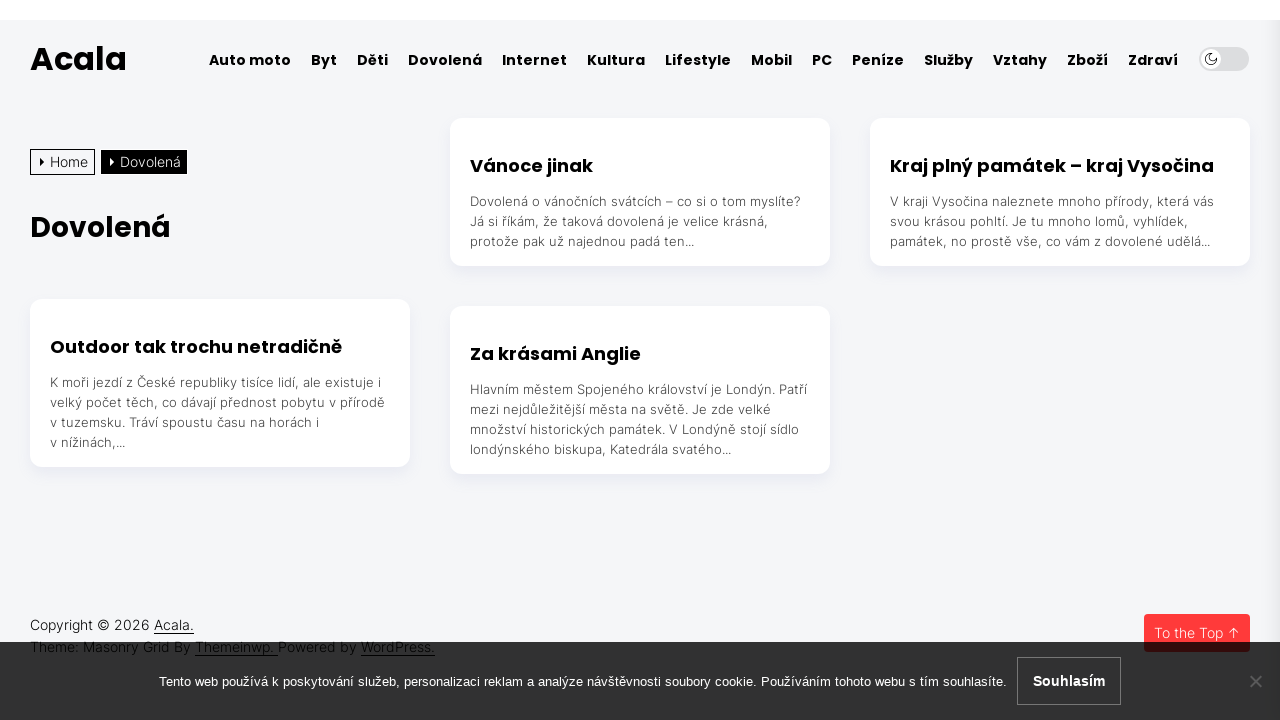

--- FILE ---
content_type: text/html; charset=UTF-8
request_url: https://www.acala.cz/dovolena/
body_size: 11888
content:
<!DOCTYPE html>
<html class="no-js" lang="cs">

<head>
    <meta charset="UTF-8">
    <meta name="viewport" content="width=device-width, initial-scale=1.0">
    <link rel="profile" href="https://gmpg.org/xfn/11">
    <meta name='robots' content='index, follow, max-image-preview:large, max-snippet:-1, max-video-preview:-1' />

	<!-- This site is optimized with the Yoast SEO plugin v26.8 - https://yoast.com/product/yoast-seo-wordpress/ -->
	<title>Dovolená | Acala</title>
	<link rel="canonical" href="https://www.acala.cz/dovolena/" />
	<meta property="og:locale" content="cs_CZ" />
	<meta property="og:type" content="article" />
	<meta property="og:title" content="Dovolená | Acala" />
	<meta property="og:url" content="https://www.acala.cz/dovolena/" />
	<meta property="og:site_name" content="Acala" />
	<meta name="twitter:card" content="summary_large_image" />
	<!-- / Yoast SEO plugin. -->


<style id='wp-img-auto-sizes-contain-inline-css'>
img:is([sizes=auto i],[sizes^="auto," i]){contain-intrinsic-size:3000px 1500px}
/*# sourceURL=wp-img-auto-sizes-contain-inline-css */
</style>
<style id='wp-block-library-inline-css'>
:root{--wp-block-synced-color:#7a00df;--wp-block-synced-color--rgb:122,0,223;--wp-bound-block-color:var(--wp-block-synced-color);--wp-editor-canvas-background:#ddd;--wp-admin-theme-color:#007cba;--wp-admin-theme-color--rgb:0,124,186;--wp-admin-theme-color-darker-10:#006ba1;--wp-admin-theme-color-darker-10--rgb:0,107,160.5;--wp-admin-theme-color-darker-20:#005a87;--wp-admin-theme-color-darker-20--rgb:0,90,135;--wp-admin-border-width-focus:2px}@media (min-resolution:192dpi){:root{--wp-admin-border-width-focus:1.5px}}.wp-element-button{cursor:pointer}:root .has-very-light-gray-background-color{background-color:#eee}:root .has-very-dark-gray-background-color{background-color:#313131}:root .has-very-light-gray-color{color:#eee}:root .has-very-dark-gray-color{color:#313131}:root .has-vivid-green-cyan-to-vivid-cyan-blue-gradient-background{background:linear-gradient(135deg,#00d084,#0693e3)}:root .has-purple-crush-gradient-background{background:linear-gradient(135deg,#34e2e4,#4721fb 50%,#ab1dfe)}:root .has-hazy-dawn-gradient-background{background:linear-gradient(135deg,#faaca8,#dad0ec)}:root .has-subdued-olive-gradient-background{background:linear-gradient(135deg,#fafae1,#67a671)}:root .has-atomic-cream-gradient-background{background:linear-gradient(135deg,#fdd79a,#004a59)}:root .has-nightshade-gradient-background{background:linear-gradient(135deg,#330968,#31cdcf)}:root .has-midnight-gradient-background{background:linear-gradient(135deg,#020381,#2874fc)}:root{--wp--preset--font-size--normal:16px;--wp--preset--font-size--huge:42px}.has-regular-font-size{font-size:1em}.has-larger-font-size{font-size:2.625em}.has-normal-font-size{font-size:var(--wp--preset--font-size--normal)}.has-huge-font-size{font-size:var(--wp--preset--font-size--huge)}.has-text-align-center{text-align:center}.has-text-align-left{text-align:left}.has-text-align-right{text-align:right}.has-fit-text{white-space:nowrap!important}#end-resizable-editor-section{display:none}.aligncenter{clear:both}.items-justified-left{justify-content:flex-start}.items-justified-center{justify-content:center}.items-justified-right{justify-content:flex-end}.items-justified-space-between{justify-content:space-between}.screen-reader-text{border:0;clip-path:inset(50%);height:1px;margin:-1px;overflow:hidden;padding:0;position:absolute;width:1px;word-wrap:normal!important}.screen-reader-text:focus{background-color:#ddd;clip-path:none;color:#444;display:block;font-size:1em;height:auto;left:5px;line-height:normal;padding:15px 23px 14px;text-decoration:none;top:5px;width:auto;z-index:100000}html :where(.has-border-color){border-style:solid}html :where([style*=border-top-color]){border-top-style:solid}html :where([style*=border-right-color]){border-right-style:solid}html :where([style*=border-bottom-color]){border-bottom-style:solid}html :where([style*=border-left-color]){border-left-style:solid}html :where([style*=border-width]){border-style:solid}html :where([style*=border-top-width]){border-top-style:solid}html :where([style*=border-right-width]){border-right-style:solid}html :where([style*=border-bottom-width]){border-bottom-style:solid}html :where([style*=border-left-width]){border-left-style:solid}html :where(img[class*=wp-image-]){height:auto;max-width:100%}:where(figure){margin:0 0 1em}html :where(.is-position-sticky){--wp-admin--admin-bar--position-offset:var(--wp-admin--admin-bar--height,0px)}@media screen and (max-width:600px){html :where(.is-position-sticky){--wp-admin--admin-bar--position-offset:0px}}

/*# sourceURL=wp-block-library-inline-css */
</style><style id='global-styles-inline-css'>
:root{--wp--preset--aspect-ratio--square: 1;--wp--preset--aspect-ratio--4-3: 4/3;--wp--preset--aspect-ratio--3-4: 3/4;--wp--preset--aspect-ratio--3-2: 3/2;--wp--preset--aspect-ratio--2-3: 2/3;--wp--preset--aspect-ratio--16-9: 16/9;--wp--preset--aspect-ratio--9-16: 9/16;--wp--preset--color--black: #000000;--wp--preset--color--cyan-bluish-gray: #abb8c3;--wp--preset--color--white: #ffffff;--wp--preset--color--pale-pink: #f78da7;--wp--preset--color--vivid-red: #cf2e2e;--wp--preset--color--luminous-vivid-orange: #ff6900;--wp--preset--color--luminous-vivid-amber: #fcb900;--wp--preset--color--light-green-cyan: #7bdcb5;--wp--preset--color--vivid-green-cyan: #00d084;--wp--preset--color--pale-cyan-blue: #8ed1fc;--wp--preset--color--vivid-cyan-blue: #0693e3;--wp--preset--color--vivid-purple: #9b51e0;--wp--preset--gradient--vivid-cyan-blue-to-vivid-purple: linear-gradient(135deg,rgb(6,147,227) 0%,rgb(155,81,224) 100%);--wp--preset--gradient--light-green-cyan-to-vivid-green-cyan: linear-gradient(135deg,rgb(122,220,180) 0%,rgb(0,208,130) 100%);--wp--preset--gradient--luminous-vivid-amber-to-luminous-vivid-orange: linear-gradient(135deg,rgb(252,185,0) 0%,rgb(255,105,0) 100%);--wp--preset--gradient--luminous-vivid-orange-to-vivid-red: linear-gradient(135deg,rgb(255,105,0) 0%,rgb(207,46,46) 100%);--wp--preset--gradient--very-light-gray-to-cyan-bluish-gray: linear-gradient(135deg,rgb(238,238,238) 0%,rgb(169,184,195) 100%);--wp--preset--gradient--cool-to-warm-spectrum: linear-gradient(135deg,rgb(74,234,220) 0%,rgb(151,120,209) 20%,rgb(207,42,186) 40%,rgb(238,44,130) 60%,rgb(251,105,98) 80%,rgb(254,248,76) 100%);--wp--preset--gradient--blush-light-purple: linear-gradient(135deg,rgb(255,206,236) 0%,rgb(152,150,240) 100%);--wp--preset--gradient--blush-bordeaux: linear-gradient(135deg,rgb(254,205,165) 0%,rgb(254,45,45) 50%,rgb(107,0,62) 100%);--wp--preset--gradient--luminous-dusk: linear-gradient(135deg,rgb(255,203,112) 0%,rgb(199,81,192) 50%,rgb(65,88,208) 100%);--wp--preset--gradient--pale-ocean: linear-gradient(135deg,rgb(255,245,203) 0%,rgb(182,227,212) 50%,rgb(51,167,181) 100%);--wp--preset--gradient--electric-grass: linear-gradient(135deg,rgb(202,248,128) 0%,rgb(113,206,126) 100%);--wp--preset--gradient--midnight: linear-gradient(135deg,rgb(2,3,129) 0%,rgb(40,116,252) 100%);--wp--preset--font-size--small: 13px;--wp--preset--font-size--medium: 20px;--wp--preset--font-size--large: 36px;--wp--preset--font-size--x-large: 42px;--wp--preset--spacing--20: 0.44rem;--wp--preset--spacing--30: 0.67rem;--wp--preset--spacing--40: 1rem;--wp--preset--spacing--50: 1.5rem;--wp--preset--spacing--60: 2.25rem;--wp--preset--spacing--70: 3.38rem;--wp--preset--spacing--80: 5.06rem;--wp--preset--shadow--natural: 6px 6px 9px rgba(0, 0, 0, 0.2);--wp--preset--shadow--deep: 12px 12px 50px rgba(0, 0, 0, 0.4);--wp--preset--shadow--sharp: 6px 6px 0px rgba(0, 0, 0, 0.2);--wp--preset--shadow--outlined: 6px 6px 0px -3px rgb(255, 255, 255), 6px 6px rgb(0, 0, 0);--wp--preset--shadow--crisp: 6px 6px 0px rgb(0, 0, 0);}:where(.is-layout-flex){gap: 0.5em;}:where(.is-layout-grid){gap: 0.5em;}body .is-layout-flex{display: flex;}.is-layout-flex{flex-wrap: wrap;align-items: center;}.is-layout-flex > :is(*, div){margin: 0;}body .is-layout-grid{display: grid;}.is-layout-grid > :is(*, div){margin: 0;}:where(.wp-block-columns.is-layout-flex){gap: 2em;}:where(.wp-block-columns.is-layout-grid){gap: 2em;}:where(.wp-block-post-template.is-layout-flex){gap: 1.25em;}:where(.wp-block-post-template.is-layout-grid){gap: 1.25em;}.has-black-color{color: var(--wp--preset--color--black) !important;}.has-cyan-bluish-gray-color{color: var(--wp--preset--color--cyan-bluish-gray) !important;}.has-white-color{color: var(--wp--preset--color--white) !important;}.has-pale-pink-color{color: var(--wp--preset--color--pale-pink) !important;}.has-vivid-red-color{color: var(--wp--preset--color--vivid-red) !important;}.has-luminous-vivid-orange-color{color: var(--wp--preset--color--luminous-vivid-orange) !important;}.has-luminous-vivid-amber-color{color: var(--wp--preset--color--luminous-vivid-amber) !important;}.has-light-green-cyan-color{color: var(--wp--preset--color--light-green-cyan) !important;}.has-vivid-green-cyan-color{color: var(--wp--preset--color--vivid-green-cyan) !important;}.has-pale-cyan-blue-color{color: var(--wp--preset--color--pale-cyan-blue) !important;}.has-vivid-cyan-blue-color{color: var(--wp--preset--color--vivid-cyan-blue) !important;}.has-vivid-purple-color{color: var(--wp--preset--color--vivid-purple) !important;}.has-black-background-color{background-color: var(--wp--preset--color--black) !important;}.has-cyan-bluish-gray-background-color{background-color: var(--wp--preset--color--cyan-bluish-gray) !important;}.has-white-background-color{background-color: var(--wp--preset--color--white) !important;}.has-pale-pink-background-color{background-color: var(--wp--preset--color--pale-pink) !important;}.has-vivid-red-background-color{background-color: var(--wp--preset--color--vivid-red) !important;}.has-luminous-vivid-orange-background-color{background-color: var(--wp--preset--color--luminous-vivid-orange) !important;}.has-luminous-vivid-amber-background-color{background-color: var(--wp--preset--color--luminous-vivid-amber) !important;}.has-light-green-cyan-background-color{background-color: var(--wp--preset--color--light-green-cyan) !important;}.has-vivid-green-cyan-background-color{background-color: var(--wp--preset--color--vivid-green-cyan) !important;}.has-pale-cyan-blue-background-color{background-color: var(--wp--preset--color--pale-cyan-blue) !important;}.has-vivid-cyan-blue-background-color{background-color: var(--wp--preset--color--vivid-cyan-blue) !important;}.has-vivid-purple-background-color{background-color: var(--wp--preset--color--vivid-purple) !important;}.has-black-border-color{border-color: var(--wp--preset--color--black) !important;}.has-cyan-bluish-gray-border-color{border-color: var(--wp--preset--color--cyan-bluish-gray) !important;}.has-white-border-color{border-color: var(--wp--preset--color--white) !important;}.has-pale-pink-border-color{border-color: var(--wp--preset--color--pale-pink) !important;}.has-vivid-red-border-color{border-color: var(--wp--preset--color--vivid-red) !important;}.has-luminous-vivid-orange-border-color{border-color: var(--wp--preset--color--luminous-vivid-orange) !important;}.has-luminous-vivid-amber-border-color{border-color: var(--wp--preset--color--luminous-vivid-amber) !important;}.has-light-green-cyan-border-color{border-color: var(--wp--preset--color--light-green-cyan) !important;}.has-vivid-green-cyan-border-color{border-color: var(--wp--preset--color--vivid-green-cyan) !important;}.has-pale-cyan-blue-border-color{border-color: var(--wp--preset--color--pale-cyan-blue) !important;}.has-vivid-cyan-blue-border-color{border-color: var(--wp--preset--color--vivid-cyan-blue) !important;}.has-vivid-purple-border-color{border-color: var(--wp--preset--color--vivid-purple) !important;}.has-vivid-cyan-blue-to-vivid-purple-gradient-background{background: var(--wp--preset--gradient--vivid-cyan-blue-to-vivid-purple) !important;}.has-light-green-cyan-to-vivid-green-cyan-gradient-background{background: var(--wp--preset--gradient--light-green-cyan-to-vivid-green-cyan) !important;}.has-luminous-vivid-amber-to-luminous-vivid-orange-gradient-background{background: var(--wp--preset--gradient--luminous-vivid-amber-to-luminous-vivid-orange) !important;}.has-luminous-vivid-orange-to-vivid-red-gradient-background{background: var(--wp--preset--gradient--luminous-vivid-orange-to-vivid-red) !important;}.has-very-light-gray-to-cyan-bluish-gray-gradient-background{background: var(--wp--preset--gradient--very-light-gray-to-cyan-bluish-gray) !important;}.has-cool-to-warm-spectrum-gradient-background{background: var(--wp--preset--gradient--cool-to-warm-spectrum) !important;}.has-blush-light-purple-gradient-background{background: var(--wp--preset--gradient--blush-light-purple) !important;}.has-blush-bordeaux-gradient-background{background: var(--wp--preset--gradient--blush-bordeaux) !important;}.has-luminous-dusk-gradient-background{background: var(--wp--preset--gradient--luminous-dusk) !important;}.has-pale-ocean-gradient-background{background: var(--wp--preset--gradient--pale-ocean) !important;}.has-electric-grass-gradient-background{background: var(--wp--preset--gradient--electric-grass) !important;}.has-midnight-gradient-background{background: var(--wp--preset--gradient--midnight) !important;}.has-small-font-size{font-size: var(--wp--preset--font-size--small) !important;}.has-medium-font-size{font-size: var(--wp--preset--font-size--medium) !important;}.has-large-font-size{font-size: var(--wp--preset--font-size--large) !important;}.has-x-large-font-size{font-size: var(--wp--preset--font-size--x-large) !important;}
/*# sourceURL=global-styles-inline-css */
</style>

<style id='classic-theme-styles-inline-css'>
/*! This file is auto-generated */
.wp-block-button__link{color:#fff;background-color:#32373c;border-radius:9999px;box-shadow:none;text-decoration:none;padding:calc(.667em + 2px) calc(1.333em + 2px);font-size:1.125em}.wp-block-file__button{background:#32373c;color:#fff;text-decoration:none}
/*# sourceURL=/wp-includes/css/classic-themes.min.css */
</style>
<link rel='stylesheet' id='cookie-notice-front-css' href='https://www.acala.cz/wp-content/plugins/cookie-notice/css/front.min.css?ver=2.5.11' media='all' />
<link rel='stylesheet' id='kk-star-ratings-css' href='https://www.acala.cz/wp-content/plugins/kk-star-ratings/src/core/public/css/kk-star-ratings.min.css?ver=5.4.10.3' media='all' />
<link rel='stylesheet' id='masonry-grid-google-fonts-css' href='https://www.acala.cz/wp-content/fonts/013c7c9547831be0c37fae52f8d1d907.css?ver=1.1.3' media='all' />
<link rel='stylesheet' id='slick-css' href='https://www.acala.cz/wp-content/themes/masonry-grid/assets/lib/slick/css/slick.min.css?ver=6.9' media='all' />
<link rel='stylesheet' id='masonry-grid-style-css' href='https://www.acala.cz/wp-content/themes/masonry-grid/style.css?ver=1.1.3' media='all' />
<link rel='stylesheet' id='magnific-popup-css' href='https://www.acala.cz/wp-content/themes/masonry-grid/assets/lib/magnific-popup/magnific-popup.css?ver=6.9' media='all' />
<script src="https://www.acala.cz/wp-includes/js/jquery/jquery.min.js?ver=3.7.1" id="jquery-core-js"></script>
<script src="https://www.acala.cz/wp-includes/js/jquery/jquery-migrate.min.js?ver=3.4.1" id="jquery-migrate-js"></script>
<link rel="alternate" type="application/ld+json" href="https://www.acala.cz/dovolena/?format=application/ld+json" title="Structured Descriptor Document (JSON-LD format)"><script type="application/ld+json" data-source="DataFeed:WordPress" data-schema="925-post-Default">{"@context":"https:\/\/schema.org\/","@type":"CollectionPage","@id":"https:\/\/www.acala.cz\/dovolena\/#CollectionPage","headline":"Dovolen\u00e1 Category","description":"","url":"https:\/\/www.acala.cz\/dovolena\/","hasPart":[{"@type":"Article","@id":"https:\/\/www.acala.cz\/vanoce-jinak\/","headline":"V\u00e1noce jinak","url":"https:\/\/www.acala.cz\/vanoce-jinak\/","datePublished":"2024-04-30","dateModified":"2024-04-30","mainEntityOfPage":"https:\/\/www.acala.cz\/vanoce-jinak\/","author":{"@type":"Person","@id":"https:\/\/www.acala.cz\/author\/#Person","name":"","url":"https:\/\/www.acala.cz\/author\/","identifier":1,"image":{"@type":"ImageObject","@id":"https:\/\/secure.gravatar.com\/avatar\/df9d3e7f7fe4622e291ec02ac46f5f76755ddc91019a65e783baee3892394402?s=96&d=mm&r=g","url":"https:\/\/secure.gravatar.com\/avatar\/df9d3e7f7fe4622e291ec02ac46f5f76755ddc91019a65e783baee3892394402?s=96&d=mm&r=g","height":96,"width":96}},"publisher":{"@type":"Organization","name":"acala.cz","logo":{"@type":"ImageObject","@id":"\/logo.png","url":"\/logo.png","width":600,"height":60}},"image":{"@type":"ImageObject","@id":"https:\/\/www.acala.cz\/wp-content\/uploads\/hory_6.jpg","url":"https:\/\/www.acala.cz\/wp-content\/uploads\/hory_6.jpg","height":0,"width":0},"keywords":null},{"@type":"Article","@id":"https:\/\/www.acala.cz\/kraj-plny-pamatek-kraj-vysocina\/","headline":"Kraj pln\u00fd pam\u00e1tek &#8211; kraj Vyso\u010dina","url":"https:\/\/www.acala.cz\/kraj-plny-pamatek-kraj-vysocina\/","datePublished":"2022-08-12","dateModified":"2023-05-05","mainEntityOfPage":"https:\/\/www.acala.cz\/kraj-plny-pamatek-kraj-vysocina\/","author":{"@type":"Person","@id":"https:\/\/www.acala.cz\/author\/#Person","name":"","url":"https:\/\/www.acala.cz\/author\/","identifier":1,"image":{"@type":"ImageObject","@id":"https:\/\/secure.gravatar.com\/avatar\/df9d3e7f7fe4622e291ec02ac46f5f76755ddc91019a65e783baee3892394402?s=96&d=mm&r=g","url":"https:\/\/secure.gravatar.com\/avatar\/df9d3e7f7fe4622e291ec02ac46f5f76755ddc91019a65e783baee3892394402?s=96&d=mm&r=g","height":96,"width":96}},"publisher":{"@type":"Organization","name":"acala.cz","logo":{"@type":"ImageObject","@id":"\/logo.png","url":"\/logo.png","width":600,"height":60}},"image":{"@type":"ImageObject","@id":"https:\/\/www.acala.cz\/wp-content\/uploads\/pexels-pixabay-209756.jpg","url":"https:\/\/www.acala.cz\/wp-content\/uploads\/pexels-pixabay-209756.jpg","height":0,"width":0},"keywords":null},{"@type":"Article","@id":"https:\/\/www.acala.cz\/outdoor-tak-trochu-netradicne\/","headline":"Outdoor tak trochu netradi\u010dn\u011b","url":"https:\/\/www.acala.cz\/outdoor-tak-trochu-netradicne\/","datePublished":"2021-12-22","dateModified":"2023-05-05","mainEntityOfPage":"https:\/\/www.acala.cz\/outdoor-tak-trochu-netradicne\/","author":{"@type":"Person","@id":"https:\/\/www.acala.cz\/author\/#Person","name":"","url":"https:\/\/www.acala.cz\/author\/","identifier":1,"image":{"@type":"ImageObject","@id":"https:\/\/secure.gravatar.com\/avatar\/df9d3e7f7fe4622e291ec02ac46f5f76755ddc91019a65e783baee3892394402?s=96&d=mm&r=g","url":"https:\/\/secure.gravatar.com\/avatar\/df9d3e7f7fe4622e291ec02ac46f5f76755ddc91019a65e783baee3892394402?s=96&d=mm&r=g","height":96,"width":96}},"publisher":{"@type":"Organization","name":"acala.cz","logo":{"@type":"ImageObject","@id":"\/logo.png","url":"\/logo.png","width":600,"height":60}},"image":{"@type":"ImageObject","@id":"https:\/\/www.acala.cz\/wp-content\/uploads\/tightrope-walker-4171996_640.jpg","url":"https:\/\/www.acala.cz\/wp-content\/uploads\/tightrope-walker-4171996_640.jpg","height":0,"width":0},"keywords":null},{"@type":"Article","@id":"https:\/\/www.acala.cz\/za-krasami-anglie\/","headline":"Za kr\u00e1sami Anglie","url":"https:\/\/www.acala.cz\/za-krasami-anglie\/","datePublished":"2021-11-18","dateModified":"2023-05-05","mainEntityOfPage":"https:\/\/www.acala.cz\/za-krasami-anglie\/","author":{"@type":"Person","@id":"https:\/\/www.acala.cz\/author\/#Person","name":"","url":"https:\/\/www.acala.cz\/author\/","identifier":1,"image":{"@type":"ImageObject","@id":"https:\/\/secure.gravatar.com\/avatar\/df9d3e7f7fe4622e291ec02ac46f5f76755ddc91019a65e783baee3892394402?s=96&d=mm&r=g","url":"https:\/\/secure.gravatar.com\/avatar\/df9d3e7f7fe4622e291ec02ac46f5f76755ddc91019a65e783baee3892394402?s=96&d=mm&r=g","height":96,"width":96}},"publisher":{"@type":"Organization","name":"acala.cz","logo":{"@type":"ImageObject","@id":"\/logo.png","url":"\/logo.png","width":600,"height":60}},"image":{"@type":"ImageObject","@id":"https:\/\/www.acala.cz\/wp-content\/uploads\/london-g94cb83b02_640_1.jpg","url":"https:\/\/www.acala.cz\/wp-content\/uploads\/london-g94cb83b02_640_1.jpg","height":0,"width":0},"keywords":null}]}</script>
<link rel="icon" type="image/png" href="/wp-content/uploads/fbrfg/favicon-96x96.png" sizes="96x96" />
<link rel="icon" type="image/svg+xml" href="/wp-content/uploads/fbrfg/favicon.svg" />
<link rel="shortcut icon" href="/wp-content/uploads/fbrfg/favicon.ico" />
<link rel="apple-touch-icon" sizes="180x180" href="/wp-content/uploads/fbrfg/apple-touch-icon.png" />
<link rel="manifest" href="/wp-content/uploads/fbrfg/site.webmanifest" />
		<script>document.documentElement.className = document.documentElement.className.replace( 'no-js', 'js' );</script>
	
	<style type='text/css' media='all'>
    .site-logo .custom-logo{
    max-width:  230px;
    }

    body.theme-color-schema,
    .preloader,
    .floating-post-navigation .floating-navigation-label,
    .header-searchbar-inner,
    .offcanvas-wraper{
    background-color: #ffffff;
    }

    body.theme-color-schema,
    body,
    .floating-post-navigation .floating-navigation-label,
    .header-searchbar-inner,
    .offcanvas-wraper{
        color: #000000;
    }

    .preloader .loader span{
        background: #000000;
    }
    a{
        color: #000000;
    }
  

    body .theme-page-vitals,
    body .site-navigation .primary-menu > li > a:before,
    body .site-navigation .primary-menu > li > a:after,
    body .site-navigation .primary-menu > li > a:after,
    body .site-navigation .primary-menu > li > a:hover:before,
    body .entry-thumbnail .trend-item,
    body .category-widget-header .post-count{
        background: #0027ff;
    }
    
    body a:hover,
    body a:focus,
    body .footer-credits a:hover,
    body .footer-credits a:focus,
    body .widget a:hover,
    body .widget a:focus {
        color: #0027ff;
    }
    body input[type="text"]:hover,
    body input[type="text"]:focus,
    body input[type="password"]:hover,
    body input[type="password"]:focus,
    body input[type="email"]:hover,
    body input[type="email"]:focus,
    body input[type="url"]:hover,
    body input[type="url"]:focus,
    body input[type="date"]:hover,
    body input[type="date"]:focus,
    body input[type="month"]:hover,
    body input[type="month"]:focus,
    body input[type="time"]:hover,
    body input[type="time"]:focus,
    body input[type="datetime"]:hover,
    body input[type="datetime"]:focus,
    body input[type="datetime-local"]:hover,
    body input[type="datetime-local"]:focus,
    body input[type="week"]:hover,
    body input[type="week"]:focus,
    body input[type="number"]:hover,
    body input[type="number"]:focus,
    body input[type="search"]:hover,
    body input[type="search"]:focus,
    body input[type="tel"]:hover,
    body input[type="tel"]:focus,
    body input[type="color"]:hover,
    body input[type="color"]:focus,
    body textarea:hover,
    body textarea:focus,
    button:focus,
    body .button:focus,
    body .wp-block-button__link:focus,
    body .wp-block-file__button:focus,
    body input[type="button"]:focus,
    body input[type="reset"]:focus,
    body input[type="submit"]:focus{
        border-color:  #0027ff;
    }
    body .theme-page-vitals:after {
        border-right-color:  #0027ff;
    }
    body a:focus-visible,
    body .theme-action-control:focus-visible > .action-control-trigger,
    body .submenu-toggle:focus-visible > .btn__content{
        outline-color:  #0027ff;
    }
    </style>		<style id="wp-custom-css">
			.entry-meta, .site-description {
	display: none;
}		</style>
		</head>

<body class="archive category category-dovolena category-13 wp-embed-responsive wp-theme-masonry-grid cookies-not-set hfeed enabled-desktop-menu color-scheme-default">


    <div class="preloader hide-no-js ">
        <div class="loader">
            <span></span><span></span><span></span><span></span>
        </div>
    </div>



<div id="page" class="site">
    <a class="skip-link screen-reader-text" href="#content">Skip to the content</a>

    <header id="site-header" class="theme-site-header" role="banner">
        

<div class="wrapper">
    <div class="wrapper-inner">

        <div class="header-component header-component-left">
            <div class="header-titles">

                <div class="site-title"><a href="https://www.acala.cz/" class="custom-logo-name">Acala</a></div><div class="site-description"><span>
V dnešním světě dokážou obstát jenom ti, kdo jsou finančně zajištění. Ti ostatní mohou leda tak přežívat, živořit a možná dokonce ani to ne.</span></div><!-- .site-description -->
            </div><!-- .header-titles -->
        </div><!-- .header-component-left -->

        <div class="header-component header-component-right">
            
                <div class="navbar-components">
                    <div class="site-navigation">
                        <nav class="primary-menu-wrapper" aria-label="Horizontal" role="navigation">

                            <ul class="primary-menu">

                                <li id="menu-item-994" class="menu-item menu-item-type-taxonomy menu-item-object-category menu-item-994"><a href="https://www.acala.cz/auto-moto/">Auto moto</a></li>
<li id="menu-item-995" class="menu-item menu-item-type-taxonomy menu-item-object-category menu-item-995"><a href="https://www.acala.cz/byt/">Byt</a></li>
<li id="menu-item-996" class="menu-item menu-item-type-taxonomy menu-item-object-category menu-item-996"><a href="https://www.acala.cz/deti/">Děti</a></li>
<li id="menu-item-997" class="menu-item menu-item-type-taxonomy menu-item-object-category current-menu-item menu-item-997"><a href="https://www.acala.cz/dovolena/" aria-current="page">Dovolená</a></li>
<li id="menu-item-998" class="menu-item menu-item-type-taxonomy menu-item-object-category menu-item-998"><a href="https://www.acala.cz/internet/">Internet</a></li>
<li id="menu-item-999" class="menu-item menu-item-type-taxonomy menu-item-object-category menu-item-999"><a href="https://www.acala.cz/kultura/">Kultura</a></li>
<li id="menu-item-1000" class="menu-item menu-item-type-taxonomy menu-item-object-category menu-item-1000"><a href="https://www.acala.cz/lifestyle/">Lifestyle</a></li>
<li id="menu-item-1001" class="menu-item menu-item-type-taxonomy menu-item-object-category menu-item-1001"><a href="https://www.acala.cz/mobil/">Mobil</a></li>
<li id="menu-item-1002" class="menu-item menu-item-type-taxonomy menu-item-object-category menu-item-1002"><a href="https://www.acala.cz/pc/">PC</a></li>
<li id="menu-item-1003" class="menu-item menu-item-type-taxonomy menu-item-object-category menu-item-1003"><a href="https://www.acala.cz/penize/">Peníze</a></li>
<li id="menu-item-1004" class="menu-item menu-item-type-taxonomy menu-item-object-category menu-item-1004"><a href="https://www.acala.cz/sluzby/">Služby</a></li>
<li id="menu-item-1005" class="menu-item menu-item-type-taxonomy menu-item-object-category menu-item-1005"><a href="https://www.acala.cz/vztahy/">Vztahy</a></li>
<li id="menu-item-1006" class="menu-item menu-item-type-taxonomy menu-item-object-category menu-item-1006"><a href="https://www.acala.cz/zbozi/">Zboží</a></li>
<li id="menu-item-1007" class="menu-item menu-item-type-taxonomy menu-item-object-category menu-item-1007"><a href="https://www.acala.cz/zdravi/">Zdraví</a></li>

                            </ul>

                        </nav><!-- .primary-menu-wrapper -->
                    </div><!-- .site-navigation -->
                </div>

                        <div class="navbar-controls hide-no-js">

                
                    <button type="button" class="navbar-control theme-action-control navbar-day-night navbar-day-on">
                        <span class="action-control-trigger day-night-toggle-icon" tabindex="-1">
                            <span class="moon-toggle-icon">
                                <i class="moon-icon">
                                    <svg class="svg-icon" aria-hidden="true" role="img" focusable="false" xmlns="http://www.w3.org/2000/svg" width="20" height="20" viewBox="0 0 20 20"><path fill="currentColor" d="M 19.832031 8.164062 C 19.78125 7.890625 19.546875 7.691406 19.265625 7.683594 C 18.988281 7.679688 18.746094 7.871094 18.683594 8.140625 C 18.089844 10.738281 15.808594 12.550781 13.136719 12.550781 C 10 12.550781 7.449219 10 7.449219 6.863281 C 7.449219 4.191406 9.261719 1.910156 11.859375 1.316406 C 12.128906 1.253906 12.320312 1.011719 12.316406 0.734375 C 12.308594 0.453125 12.109375 0.21875 11.835938 0.167969 C 11.230469 0.0585938 10.613281 0 10 0 C 7.328125 0 4.816406 1.039062 2.929688 2.929688 C 1.039062 4.816406 0 7.328125 0 10 C 0 12.671875 1.039062 15.183594 2.929688 17.070312 C 4.816406 18.960938 7.328125 20 10 20 C 12.671875 20 15.183594 18.960938 17.070312 17.070312 C 18.960938 15.183594 20 12.671875 20 10 C 20 9.386719 19.941406 8.769531 19.832031 8.164062 Z M 10 18.828125 C 5.132812 18.828125 1.171875 14.867188 1.171875 10 C 1.171875 5.382812 4.738281 1.582031 9.257812 1.203125 C 8.710938 1.578125 8.214844 2.035156 7.792969 2.558594 C 6.816406 3.769531 6.277344 5.300781 6.277344 6.863281 C 6.277344 10.644531 9.355469 13.722656 13.136719 13.722656 C 14.699219 13.722656 16.230469 13.183594 17.441406 12.207031 C 17.964844 11.785156 18.421875 11.289062 18.796875 10.742188 C 18.417969 15.261719 14.617188 18.828125 10 18.828125 Z M 10 18.828125" /></svg>                                </i>
                            </span>

                            <span class="sun-toggle-icon">
                                <i class="sun-icon">
                                    <svg class="svg-icon" aria-hidden="true" role="img" focusable="false" xmlns="http://www.w3.org/2000/svg" width="20" height="20" viewBox="0 0 20 20"><path fill="currentColor" d="M 3.390625 10.832031 L 0 10.832031 L 0 9.167969 L 3.390625 9.167969 C 3.355469 9.441406 3.332031 9.71875 3.332031 10 C 3.332031 10.28125 3.355469 10.558594 3.390625 10.832031 Z M 5.917969 4.738281 L 3.519531 2.339844 L 2.339844 3.515625 L 4.742188 5.917969 C 5.082031 5.476562 5.476562 5.082031 5.917969 4.738281 Z M 15.261719 5.917969 L 17.660156 3.515625 L 16.484375 2.339844 L 14.082031 4.738281 C 14.523438 5.082031 14.917969 5.476562 15.261719 5.917969 Z M 10 3.332031 C 10.28125 3.332031 10.558594 3.355469 10.832031 3.390625 L 10.832031 0 L 9.167969 0 L 9.167969 3.390625 C 9.441406 3.355469 9.71875 3.332031 10 3.332031 Z M 10 16.667969 C 9.71875 16.667969 9.441406 16.644531 9.167969 16.609375 L 9.167969 20 L 10.832031 20 L 10.832031 16.609375 C 10.558594 16.644531 10.28125 16.667969 10 16.667969 Z M 16.609375 9.167969 C 16.644531 9.441406 16.667969 9.71875 16.667969 10 C 16.667969 10.28125 16.644531 10.558594 16.609375 10.832031 L 20 10.832031 L 20 9.167969 Z M 14.082031 15.261719 L 16.480469 17.660156 L 17.660156 16.480469 L 15.261719 14.082031 C 14.917969 14.523438 14.523438 14.917969 14.082031 15.261719 Z M 4.738281 14.082031 L 2.339844 16.480469 L 3.519531 17.660156 L 5.917969 15.257812 C 5.476562 14.917969 5.082031 14.523438 4.738281 14.082031 Z M 6.667969 10 C 6.667969 11.839844 8.160156 13.332031 10 13.332031 C 11.839844 13.332031 13.332031 11.839844 13.332031 10 C 13.332031 8.160156 11.839844 6.667969 10 6.667969 C 8.160156 6.667969 6.667969 8.160156 6.667969 10 Z M 15 10 C 15 12.761719 12.761719 15 10 15 C 7.238281 15 5 12.761719 5 10 C 5 7.238281 7.238281 5 10 5 C 12.761719 5 15 7.238281 15 10 Z M 15 10 " /></svg>                                </i>
                            </span>
                        </span>
                    </button>

                
                <button type="button" class="navbar-control theme-action-control navbar-control-offcanvas">
                     <span class="action-control-trigger" tabindex="-1">
                        <svg class="svg-icon" aria-hidden="true" role="img" focusable="false" xmlns="http://www.w3.org/2000/svg" width="20" height="20" viewBox="0 0 20 20"><path fill="currentColor" d="M1 3v2h18V3zm0 8h18V9H1zm0 6h18v-2H1z" /></svg>                     </span>
                </button>

            </div>

        </div><!-- .header-component-right -->

    </div>
</div>
    </header>

    
    <div id="content" class="site-content">

        <div class="theme-block theme-block-masonry">

        
        <div class="theme-panelarea-body">
            <div class="wrapper">

                <div class="theme-panelarea theme-panelarea-blocks twp-active-isotope">

                    
                        <div class="theme-panel-blocks theme-header-panel archive-breadcrumb-panel twp-archive-items-main twp-latest-posts-block">
                            <div class="twp-archive-header">
                                <div class="entry-breadcrumb"><nav role="navigation" aria-label="Breadcrumbs" class="breadcrumb-trail breadcrumbs" itemprop="breadcrumb"><ul class="trail-items" itemscope itemtype="http://schema.org/BreadcrumbList"><meta name="numberOfItems" content="2" /><meta name="itemListOrder" content="Ascending" /><li itemprop="itemListElement" itemscope itemtype="http://schema.org/ListItem" class="trail-item trail-begin"><a href="https://www.acala.cz/" rel="home" itemprop="item"><span itemprop="name">Home</span></a><meta itemprop="position" content="1" /></li><li itemprop="itemListElement" itemscope itemtype="http://schema.org/ListItem" class="trail-item trail-end"><a href="https://www.acala.cz/dovolena/" itemprop="item"><span itemprop="name">Dovolená</span></a><meta itemprop="position" content="2" /></li></ul></nav></div>                                
        
            <div class="twp-banner-details">
                <header class="page-header">
                    <h1 class="page-title">Dovolená</h1>                </header><!-- .page-header -->
            </div>
                                    </div>
                        </div>

                    
                                                            <div class="mg-grid-sizer"></div>
                            
                            <div class="theme-panel-blocks article-panel-blocks twp-archive-items-main twp-latest-posts-block  dovolena standard" data-category=" dovolena standard" data-like="0" data-views="0">

                                                            
                            <article id="post-1091" class="twp-archive-items post-1091 post type-post status-publish format-standard has-post-thumbnail hentry category-dovolena">
    <div class="entry-wrapper">
                    <div class="entry-thumbnail">
                <a href="https://www.acala.cz/vanoce-jinak/">
                    <img width="1" height="1" src="https://www.acala.cz/wp-content/uploads/hory_6.jpg" class="entry-responsive-thumbnail wp-post-image" alt="Vánoce jinak" decoding="async" />                </a>
                            </div>
                <div class="post-content">
            <div class="entry-meta theme-meta-categories">
                <div class="entry-meta-item entry-meta-categories"><div class="entry-meta-wrapper"><span class="cat-links">
                        <a  href="https://www.acala.cz/dovolena/" rel="category tag">Dovolená</a>

                    </span></div></div>            </div>
            <header class="entry-header">
                <h2 class="entry-title entry-title-small">
                    <a href="https://www.acala.cz/vanoce-jinak/">
                        Vánoce jinak                    </a>
                </h2>
            </header>
            <div class="entry-meta">
                            </div>
                                
            <div class="entry-content entry-content-muted">

                Dovolená o vánočních svátcích – co si o tom myslíte? Já si říkám, že taková dovolená je velice krásná, protože pak už najednou padá ten...
            </div>

                             <div class="entry-meta">
             <div class="entry-meta-link">
                 <a href="https://www.acala.cz/vanoce-jinak/">
                     Read More                 </a>
             </div>
         </div>

            </div>
    </div>
</article></div>
                            
                            <div class="theme-panel-blocks article-panel-blocks twp-archive-items-main twp-latest-posts-block  dovolena standard" data-category=" dovolena standard" data-like="0" data-views="0">

                                                            
                            <article id="post-965" class="twp-archive-items post-965 post type-post status-publish format-standard has-post-thumbnail hentry category-dovolena">
    <div class="entry-wrapper">
                    <div class="entry-thumbnail">
                <a href="https://www.acala.cz/kraj-plny-pamatek-kraj-vysocina/">
                    <img width="1" height="1" src="https://www.acala.cz/wp-content/uploads/pexels-pixabay-209756.jpg" class="entry-responsive-thumbnail wp-post-image" alt="Kraj plný památek &#8211; kraj Vysočina" decoding="async" />                </a>
                            </div>
                <div class="post-content">
            <div class="entry-meta theme-meta-categories">
                <div class="entry-meta-item entry-meta-categories"><div class="entry-meta-wrapper"><span class="cat-links">
                        <a  href="https://www.acala.cz/dovolena/" rel="category tag">Dovolená</a>

                    </span></div></div>            </div>
            <header class="entry-header">
                <h2 class="entry-title entry-title-small">
                    <a href="https://www.acala.cz/kraj-plny-pamatek-kraj-vysocina/">
                        Kraj plný památek &#8211; kraj Vysočina                    </a>
                </h2>
            </header>
            <div class="entry-meta">
                            </div>
                                
            <div class="entry-content entry-content-muted">

                V kraji Vysočina naleznete mnoho přírody, která vás svou krásou pohltí. Je tu mnoho lomů, vyhlídek, památek, no prostě vše, co vám z dovolené udělá...
            </div>

                             <div class="entry-meta">
             <div class="entry-meta-link">
                 <a href="https://www.acala.cz/kraj-plny-pamatek-kraj-vysocina/">
                     Read More                 </a>
             </div>
         </div>

            </div>
    </div>
</article></div>
                            
                            <div class="theme-panel-blocks article-panel-blocks twp-archive-items-main twp-latest-posts-block  dovolena standard" data-category=" dovolena standard" data-like="0" data-views="0">

                                                            
                            <article id="post-945" class="twp-archive-items post-945 post type-post status-publish format-standard has-post-thumbnail hentry category-dovolena">
    <div class="entry-wrapper">
                    <div class="entry-thumbnail">
                <a href="https://www.acala.cz/outdoor-tak-trochu-netradicne/">
                    <img width="1" height="1" src="https://www.acala.cz/wp-content/uploads/tightrope-walker-4171996_640.jpg" class="entry-responsive-thumbnail wp-post-image" alt="Outdoor tak trochu netradičně" decoding="async" />                </a>
                            </div>
                <div class="post-content">
            <div class="entry-meta theme-meta-categories">
                <div class="entry-meta-item entry-meta-categories"><div class="entry-meta-wrapper"><span class="cat-links">
                        <a  href="https://www.acala.cz/dovolena/" rel="category tag">Dovolená</a>

                    </span></div></div>            </div>
            <header class="entry-header">
                <h2 class="entry-title entry-title-small">
                    <a href="https://www.acala.cz/outdoor-tak-trochu-netradicne/">
                        Outdoor tak trochu netradičně                    </a>
                </h2>
            </header>
            <div class="entry-meta">
                            </div>
                                
            <div class="entry-content entry-content-muted">

                K moři jezdí z České republiky tisíce lidí, ale existuje i velký počet těch, co dávají přednost pobytu v přírodě v tuzemsku. Tráví spoustu času na horách i v nížinách,...
            </div>

                             <div class="entry-meta">
             <div class="entry-meta-link">
                 <a href="https://www.acala.cz/outdoor-tak-trochu-netradicne/">
                     Read More                 </a>
             </div>
         </div>

            </div>
    </div>
</article></div>
                            
                            <div class="theme-panel-blocks article-panel-blocks twp-archive-items-main twp-latest-posts-block  dovolena standard" data-category=" dovolena standard" data-like="0" data-views="0">

                                                            
                            <article id="post-925" class="twp-archive-items post-925 post type-post status-publish format-standard has-post-thumbnail hentry category-dovolena">
    <div class="entry-wrapper">
                    <div class="entry-thumbnail">
                <a href="https://www.acala.cz/za-krasami-anglie/">
                    <img width="1" height="1" src="https://www.acala.cz/wp-content/uploads/london-g94cb83b02_640_1.jpg" class="entry-responsive-thumbnail wp-post-image" alt="Za krásami Anglie" decoding="async" loading="lazy" />                </a>
                            </div>
                <div class="post-content">
            <div class="entry-meta theme-meta-categories">
                <div class="entry-meta-item entry-meta-categories"><div class="entry-meta-wrapper"><span class="cat-links">
                        <a  href="https://www.acala.cz/dovolena/" rel="category tag">Dovolená</a>

                    </span></div></div>            </div>
            <header class="entry-header">
                <h2 class="entry-title entry-title-small">
                    <a href="https://www.acala.cz/za-krasami-anglie/">
                        Za krásami Anglie                    </a>
                </h2>
            </header>
            <div class="entry-meta">
                            </div>
                                
            <div class="entry-content entry-content-muted">

                Hlavním městem Spojeného království je Londýn. Patří mezi nejdůležitější města na světě. Je zde velké množství historických památek. V Londýně stojí sídlo londýnského biskupa, Katedrála svatého...
            </div>

                             <div class="entry-meta">
             <div class="entry-meta-link">
                 <a href="https://www.acala.cz/za-krasami-anglie/">
                     Read More                 </a>
             </div>
         </div>

            </div>
    </div>
</article></div>
                </div>

                
            </div>
        </div>
    </div>

</div>
	
	
        <div id="offcanvas-menu">
            <div class="offcanvas-wraper">

                <div class="close-offcanvas-menu">
                    <div class="offcanvas-close">

                        <a href="javascript:void(0)" class="skip-link-menu-start"></a>

                        <button type="button" class="button-offcanvas-close">
                            <svg class="svg-icon" aria-hidden="true" role="img" focusable="false" xmlns="http://www.w3.org/2000/svg" width="24" height="24" viewBox="0 0 24 24"><path d="M18.717 6.697l-1.414-1.414-5.303 5.303-5.303-5.303-1.414 1.414 5.303 5.303-5.303 5.303 1.414 1.414 5.303-5.303 5.303 5.303 1.414-1.414-5.303-5.303z" /></svg>                        </button>

                    </div>
                </div>

                <div id="primary-nav-offcanvas" class="offcanvas-item offcanvas-main-navigation">
                    <nav class="primary-menu-wrapper" aria-label="Horizontal" role="navigation">
                        <ul class="primary-menu">

                            <li class="menu-item menu-item-type-taxonomy menu-item-object-category menu-item-994"><div class="submenu-wrapper"><a href="https://www.acala.cz/auto-moto/">Auto moto</a></div><!-- .submenu-wrapper --></li>
<li class="menu-item menu-item-type-taxonomy menu-item-object-category menu-item-995"><div class="submenu-wrapper"><a href="https://www.acala.cz/byt/">Byt</a></div><!-- .submenu-wrapper --></li>
<li class="menu-item menu-item-type-taxonomy menu-item-object-category menu-item-996"><div class="submenu-wrapper"><a href="https://www.acala.cz/deti/">Děti</a></div><!-- .submenu-wrapper --></li>
<li class="menu-item menu-item-type-taxonomy menu-item-object-category current-menu-item menu-item-997"><div class="submenu-wrapper"><a href="https://www.acala.cz/dovolena/" aria-current="page">Dovolená</a></div><!-- .submenu-wrapper --></li>
<li class="menu-item menu-item-type-taxonomy menu-item-object-category menu-item-998"><div class="submenu-wrapper"><a href="https://www.acala.cz/internet/">Internet</a></div><!-- .submenu-wrapper --></li>
<li class="menu-item menu-item-type-taxonomy menu-item-object-category menu-item-999"><div class="submenu-wrapper"><a href="https://www.acala.cz/kultura/">Kultura</a></div><!-- .submenu-wrapper --></li>
<li class="menu-item menu-item-type-taxonomy menu-item-object-category menu-item-1000"><div class="submenu-wrapper"><a href="https://www.acala.cz/lifestyle/">Lifestyle</a></div><!-- .submenu-wrapper --></li>
<li class="menu-item menu-item-type-taxonomy menu-item-object-category menu-item-1001"><div class="submenu-wrapper"><a href="https://www.acala.cz/mobil/">Mobil</a></div><!-- .submenu-wrapper --></li>
<li class="menu-item menu-item-type-taxonomy menu-item-object-category menu-item-1002"><div class="submenu-wrapper"><a href="https://www.acala.cz/pc/">PC</a></div><!-- .submenu-wrapper --></li>
<li class="menu-item menu-item-type-taxonomy menu-item-object-category menu-item-1003"><div class="submenu-wrapper"><a href="https://www.acala.cz/penize/">Peníze</a></div><!-- .submenu-wrapper --></li>
<li class="menu-item menu-item-type-taxonomy menu-item-object-category menu-item-1004"><div class="submenu-wrapper"><a href="https://www.acala.cz/sluzby/">Služby</a></div><!-- .submenu-wrapper --></li>
<li class="menu-item menu-item-type-taxonomy menu-item-object-category menu-item-1005"><div class="submenu-wrapper"><a href="https://www.acala.cz/vztahy/">Vztahy</a></div><!-- .submenu-wrapper --></li>
<li class="menu-item menu-item-type-taxonomy menu-item-object-category menu-item-1006"><div class="submenu-wrapper"><a href="https://www.acala.cz/zbozi/">Zboží</a></div><!-- .submenu-wrapper --></li>
<li class="menu-item menu-item-type-taxonomy menu-item-object-category menu-item-1007"><div class="submenu-wrapper"><a href="https://www.acala.cz/zdravi/">Zdraví</a></div><!-- .submenu-wrapper --></li>

                        </ul>
                    </nav><!-- .primary-menu-wrapper -->
                </div>

                
                <a href="javascript:void(0)" class="skip-link-menu-end"></a>

            </div>
        </div>

    
    <footer id="site-footer" role="contentinfo">

                <div class="footer-credits">
            <div class="wrapper">
                <div class="wrapper-inner">

                    <div class="column column-9">

                        <div class="footer-copyright">

                            Copyright &copy 2026 <a href="https://www.acala.cz/" title="Acala" ><span>Acala. </span></a> <br>Theme: Masonry Grid By <a href="https://www.themeinwp.com/theme/masonry-grid"  title="Themeinwp" target="_blank" rel="author"><span>Themeinwp. </span></a>Powered by <a href="https://wordpress.org" title="WordPress" target="_blank"><span>WordPress.</span></a>
                        </div>

                    </div>

                    <div class="column column-3">
                        
        <a class="to-the-top theme-action-control" href="#site-header">
            <span class="action-control-trigger" tabindex="-1">
                <span class="to-the-top-long">
                    To the Top <span class="arrow" aria-hidden="true">&uarr;</span>                </span>
                <span class="to-the-top-short">
                    Up <span class="arrow" aria-hidden="true">&uarr;</span>                </span>
            </span>
        </a>
    
                        </div>

                </div>
            </div>
        </div>
    
    </footer>

</div><!-- #page -->

<script type="speculationrules">
{"prefetch":[{"source":"document","where":{"and":[{"href_matches":"/*"},{"not":{"href_matches":["/wp-*.php","/wp-admin/*","/wp-content/uploads/*","/wp-content/*","/wp-content/plugins/*","/wp-content/themes/masonry-grid/*","/*\\?(.+)"]}},{"not":{"selector_matches":"a[rel~=\"nofollow\"]"}},{"not":{"selector_matches":".no-prefetch, .no-prefetch a"}}]},"eagerness":"conservative"}]}
</script>
<script id="cookie-notice-front-js-before">
var cnArgs = {"ajaxUrl":"https:\/\/www.acala.cz\/wp-admin\/admin-ajax.php","nonce":"75c9ea355c","hideEffect":"fade","position":"bottom","onScroll":true,"onScrollOffset":250,"onClick":false,"cookieName":"cookie_notice_accepted","cookieTime":2592000,"cookieTimeRejected":2592000,"globalCookie":false,"redirection":false,"cache":true,"revokeCookies":false,"revokeCookiesOpt":"automatic"};

//# sourceURL=cookie-notice-front-js-before
</script>
<script src="https://www.acala.cz/wp-content/plugins/cookie-notice/js/front.min.js?ver=2.5.11" id="cookie-notice-front-js"></script>
<script id="kk-star-ratings-js-extra">
var kk_star_ratings = {"action":"kk-star-ratings","endpoint":"https://www.acala.cz/wp-admin/admin-ajax.php","nonce":"fde7cd2a13"};
//# sourceURL=kk-star-ratings-js-extra
</script>
<script src="https://www.acala.cz/wp-content/plugins/kk-star-ratings/src/core/public/js/kk-star-ratings.min.js?ver=5.4.10.3" id="kk-star-ratings-js"></script>
<script src="https://www.acala.cz/wp-includes/js/imagesloaded.min.js?ver=5.0.0" id="imagesloaded-js"></script>
<script src="https://www.acala.cz/wp-includes/js/masonry.min.js?ver=4.2.2" id="masonry-js"></script>
<script src="https://www.acala.cz/wp-content/themes/masonry-grid/assets/lib/slick/js/slick.min.js?ver=6.9" id="slick-js"></script>
<script src="https://www.acala.cz/wp-content/themes/masonry-grid/assets/lib/theiaStickySidebar/theia-sticky-sidebar.min.js?ver=6.9" id="theia-sticky-sidebar-js"></script>
<script src="https://www.acala.cz/wp-content/themes/masonry-grid/assets/lib/isotope/isotope.pkgd.min.js?ver=6.9" id="isotope-js"></script>
<script src="https://www.acala.cz/wp-content/themes/masonry-grid/assets/lib/magnific-popup/jquery.magnific-popup.min.js?ver=6.9" id="magnific-popup-js"></script>
<script id="masonry-grid-pagination-js-extra">
var masonry_grid_pagination = {"paged":"1","maxpage":"1","nextLink":null,"ajax_url":"https://www.acala.cz/wp-admin/admin-ajax.php","loadmore":"Load More Posts","nomore":"No More Posts","loading":"Loading...","pagination_layout":"numeric","ajax_nonce":"3a1ff06d8d"};
//# sourceURL=masonry-grid-pagination-js-extra
</script>
<script src="https://www.acala.cz/wp-content/themes/masonry-grid/assets/lib/custom/js/pagination.js?ver=6.9" id="masonry-grid-pagination-js"></script>
<script id="masonry-grid-custom-js-extra">
var masonry_grid_custom = {"single_post":"1","masonry_grid_ed_post_reaction":"","play":"\u003Csvg class=\"svg-icon\" aria-hidden=\"true\" role=\"img\" focusable=\"false\" xmlns=\"http://www.w3.org/2000/svg\" width=\"22\" height=\"22\" viewBox=\"0 0 22 28\"\u003E\u003Cpath fill=\"currentColor\" d=\"M21.625 14.484l-20.75 11.531c-0.484 0.266-0.875 0.031-0.875-0.516v-23c0-0.547 0.391-0.781 0.875-0.516l20.75 11.531c0.484 0.266 0.484 0.703 0 0.969z\" /\u003E\u003C/svg\u003E","pause":"\u003Csvg class=\"svg-icon\" aria-hidden=\"true\" role=\"img\" focusable=\"false\" xmlns=\"http://www.w3.org/2000/svg\" width=\"22\" height=\"22\" viewBox=\"0 0 24 28\"\u003E\u003Cpath fill=\"currentColor\" d=\"M24 3v22c0 0.547-0.453 1-1 1h-8c-0.547 0-1-0.453-1-1v-22c0-0.547 0.453-1 1-1h8c0.547 0 1 0.453 1 1zM10 3v22c0 0.547-0.453 1-1 1h-8c-0.547 0-1-0.453-1-1v-22c0-0.547 0.453-1 1-1h8c0.547 0 1 0.453 1 1z\" /\u003E\u003C/svg\u003E","mute":"\u003Csvg class=\"svg-icon\" aria-hidden=\"true\" role=\"img\" focusable=\"false\" xmlns=\"http://www.w3.org/2000/svg\" width=\"22\" height=\"22\" viewBox=\"0 0 448.075 448.075\"\u003E\u003Cpath fill=\"currentColor\" d=\"M352.021,16.075c0-6.08-3.52-11.84-8.96-14.4c-5.76-2.88-12.16-1.92-16.96,1.92l-141.76,112.96l167.68,167.68V16.075z\" /\u003E\u003Cpath fill=\"currentColor\" d=\"M443.349,420.747l-416-416c-6.24-6.24-16.384-6.24-22.624,0s-6.24,16.384,0,22.624l100.672,100.704h-9.376 c-9.92,0-18.56,4.48-24.32,11.52c-4.8,5.44-7.68,12.8-7.68,20.48v128c0,17.6,14.4,32,32,32h74.24l155.84,124.48 c2.88,2.24,6.4,3.52,9.92,3.52c2.24,0,4.8-0.64,7.04-1.6c5.44-2.56,8.96-8.32,8.96-14.4v-57.376l68.672,68.672 c3.136,3.136,7.232,4.704,11.328,4.704s8.192-1.568,11.328-4.672C449.589,437.131,449.589,427.019,443.349,420.747z\" /\u003E\u003C/svg\u003E","cross":"\u003Csvg class=\"svg-icon\" aria-hidden=\"true\" role=\"img\" focusable=\"false\" xmlns=\"http://www.w3.org/2000/svg\" width=\"16\" height=\"16\" viewBox=\"0 0 16 16\"\u003E\u003Cpolygon fill=\"currentColor\" fill-rule=\"evenodd\" points=\"6.852 7.649 .399 1.195 1.445 .149 7.899 6.602 14.352 .149 15.399 1.195 8.945 7.649 15.399 14.102 14.352 15.149 7.899 8.695 1.445 15.149 .399 14.102\" /\u003E\u003C/svg\u003E","unmute":"\u003Csvg class=\"svg-icon\" aria-hidden=\"true\" role=\"img\" focusable=\"false\" xmlns=\"http://www.w3.org/2000/svg\" width=\"22\" height=\"22\" viewBox=\"0 0 480 480\"\u003E\u003Cpath fill=\"currentColor\" d=\"M278.944,17.577c-5.568-2.656-12.128-1.952-16.928,1.92L106.368,144.009H32c-17.632,0-32,14.368-32,32v128 c0,17.664,14.368,32,32,32h74.368l155.616,124.512c2.912,2.304,6.464,3.488,10.016,3.488c2.368,0,4.736-0.544,6.944-1.6 c5.536-2.656,9.056-8.256,9.056-14.4v-416C288,25.865,284.48,20.265,278.944,17.577z\" /\u003E\u003Cpath fill=\"currentColor\" d=\"M368.992,126.857c-6.304-6.208-16.416-6.112-22.624,0.128c-6.208,6.304-6.144,16.416,0.128,22.656 C370.688,173.513,384,205.609,384,240.009s-13.312,66.496-37.504,90.368c-6.272,6.176-6.336,16.32-0.128,22.624 c3.136,3.168,7.264,4.736,11.36,4.736c4.064,0,8.128-1.536,11.264-4.64C399.328,323.241,416,283.049,416,240.009 S399.328,156.777,368.992,126.857z\" /\u003E\u003Cpath fill=\"currentColor\" d=\"M414.144,81.769c-6.304-6.24-16.416-6.176-22.656,0.096c-6.208,6.272-6.144,16.416,0.096,22.624 C427.968,140.553,448,188.681,448,240.009s-20.032,99.424-56.416,135.488c-6.24,6.24-6.304,16.384-0.096,22.656 c3.168,3.136,7.264,4.704,11.36,4.704c4.064,0,8.16-1.536,11.296-4.64C456.64,356.137,480,299.945,480,240.009 S456.64,123.881,414.144,81.769z\" /\u003E\u003C/svg\u003E","play_text":"Play","pause_text":"Pause","mute_text":"Mute","unmute_text":"Unmute"};
//# sourceURL=masonry-grid-custom-js-extra
</script>
<script src="https://www.acala.cz/wp-content/themes/masonry-grid/assets/lib/custom/js/custom.js?ver=6.9" id="masonry-grid-custom-js"></script>

		<!-- Cookie Notice plugin v2.5.11 by Hu-manity.co https://hu-manity.co/ -->
		<div id="cookie-notice" role="dialog" class="cookie-notice-hidden cookie-revoke-hidden cn-position-bottom" aria-label="Cookie Notice" style="background-color: rgba(0,0,0,0.8);"><div class="cookie-notice-container" style="color: #fff"><span id="cn-notice-text" class="cn-text-container">Tento web používá k poskytování služeb, personalizaci reklam a analýze návštěvnosti soubory cookie. Používáním tohoto webu s tím souhlasíte.</span><span id="cn-notice-buttons" class="cn-buttons-container"><button id="cn-accept-cookie" data-cookie-set="accept" class="cn-set-cookie cn-button cn-button-custom button" aria-label="Souhlasím">Souhlasím</button></span><button type="button" id="cn-close-notice" data-cookie-set="accept" class="cn-close-icon" aria-label="No"></button></div>
			
		</div>
		<!-- / Cookie Notice plugin -->
</body>
</html>
